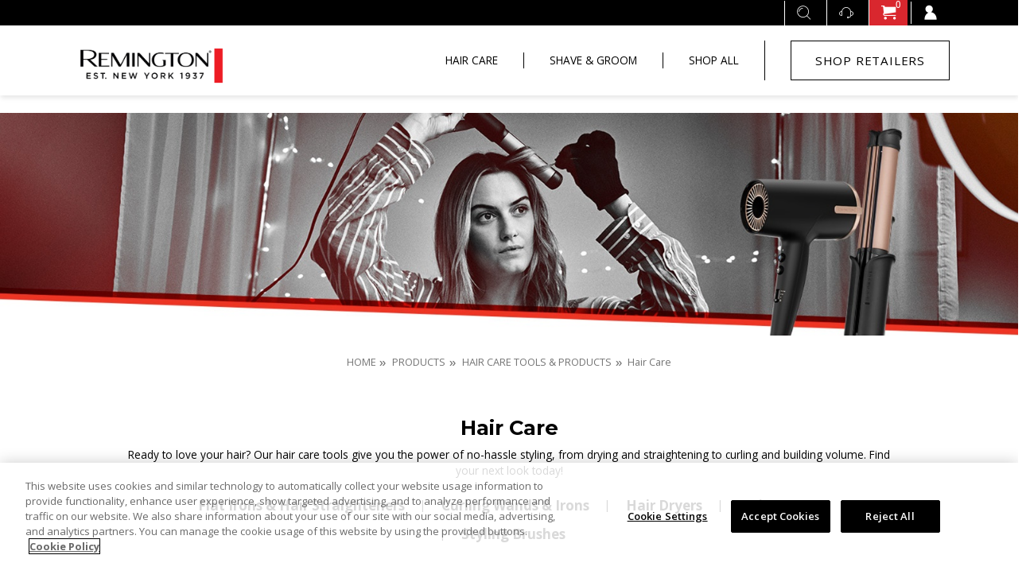

--- FILE ---
content_type: text/html; charset=utf-8
request_url: https://s7cdn.spectrumbrands.com/Products/Hair-Care/Hair-Care.aspx?fl_4YLWRT=4YLWRT&fl_Ionic=Ionic&fl_Skinny=Skinny&fl_Medium=Medium&fl_Volume=Volume
body_size: 23087
content:

<!---->


<!DOCTYPE html>
<html lang="en">


<head>
    <title>
        Women's Electric Hair Styling Tools & Products | Remington&reg;
    </title>
    <meta charset="utf-8" />
    <meta content="IE=edge,chrome=1" http-equiv="X-UA-Compatible" />
    <meta name="viewport" content="width=device-width, initial-scale=1.0" />
    <meta name="google-site-verification" content="rm7-Bdg9oFQ52qvN6Ijae-I7PSfBa3bxJaFr3R_alpY" />
    <meta name="google-site-verification" content="I-jEptQ0arn6SkOoYlELflOqpGseH2zSnZAwqdstB2I" />
    <link id="ico" rel="shortcut icon" href="/media/Remington2017/favicon.ico">
    <link rel="icon" type="image/png" sizes="16x16" href="/media/Remington2017/favicon.png">
    <link href="https://www.remingtonproducts.com/products/hair-care/hair-care.aspx" rel="canonical" />
    
<meta name="description" content="Shop the best selection of electric hair styling tools and products: Hair dryers, flat irons, hot rollers, & curling irons. FREE shipping with $50 purchase." />

    <script src="//apps.bazaarvoice.com/deployments/remingtonproducts/main_site/production/en_US/bv.js"></script>

    
    <!-- Google's hosted minified jQuery -->
    <script src="https://ajax.googleapis.com/ajax/libs/jquery/3.1.0/jquery.min.js"></script>
    
    <!-- Fonts.com font -->
    <link type="text/css" rel="stylesheet" href="//fast.fonts.net/cssapi/61676fde-f764-496d-8a3e-9c05f3a573c0.css" />

    
    <link href="/media/Remington2017/web-min.css" rel="stylesheet" />

    <!-- needs to be in the head section -->
    <script src="/media/Remington2017/Vendor/klaviyo.js?v=20241014"></script>
    <script src="/media/Remington2017/Vendor/facebook.js"></script>
    <script src="/media/Remington2017/video-api.js"></script>
    <script src="/media/Remington2017/Vendor/prefixfree.min.js"></script>
    
    <script src="https://cscoreproweustor.blob.core.windows.net/widget/scripts/cswidget.loader.js" defer></script>
    
	<!-- Simpli.Fi Rem Pixel -->
	<script async src='https://tag.simpli.fi/sifitag/dd203390-24a3-013a-bf20-06a60fe5fe77'></script>
   
    <!--[if IE]>
      <script src="http://html5shiv.googlecode.com/svn/trunk/html5.js"></script>
    <![endif]-->
    <script src='https://www.google.com/recaptcha/api.js' async defer></script>
    <script src="/media/Remington2017/Vendor/picturefill.3.0.2.min.js"></script>
     <!-- Global site tag (gtag.js) - Google Marketing Platform -->
    <script async src="https://www.googletagmanager.com/gtag/js?id=DC-8879922"></script>  

<script>
    document.createElement("picture");
    window.teads_e = window.teads_e || [];
    window.teads_adv_id = 19117;
     
    dataLayer = [];
    <!-- Google Tag Manager -->
    (function (w, d, s, l, i) {
        w[l] = w[l] || []; w[l].push({
            'gtm.start':
                new Date().getTime(), event: 'gtm.js'
        }); var f = d.getElementsByTagName(s)[0],
            j = d.createElement(s), dl = l != 'dataLayer' ? '&l=' + l : ''; j.async = true; j.src =
                'https://www.googletagmanager.com/gtm.js?id=' + i + dl; f.parentNode.insertBefore(j, f);
    })(window, document, 'script', 'dataLayer', 'GTM-WJ62H9P');
    <!-- End Google Tag Manager -->
    window.dataLayer = window.dataLayer || [];
    function gtag() { dataLayer.push(arguments); }
    gtag('js', new Date());
    //gtag('config', 'DC-8879922', { 'debug_mode': true });
    gtag('config', 'DC-8879922');
    <!-- End of global snippet: Please do not remove -->

    
</script>


    <script type="text/javascript" src="https://p.teads.tv/teads-fellow.js" async></script>
</head>
<body>
    

    <!-- Google Tag Manager (noscript) -->
    <noscript>
        <iframe src="https://www.googletagmanager.com/ns.html?id=GTM-WJ62H9P"
            height="0" width="0" style="display: none; visibility: hidden"></iframe>
    </noscript>
    <!-- End Google Tag Manager (noscript) -->
    <form method="post" action="/Products/Hair-Care/Hair-Care.aspx?fl_4YLWRT=4YLWRT&amp;fl_Ionic=Ionic&amp;fl_Skinny=Skinny&amp;fl_Medium=Medium&amp;fl_Volume=Volume" id="mainform">
<div class="aspNetHidden">
<input type="hidden" name="__VIEWSTATE" id="__VIEWSTATE" value="/[base64]/////[base64]/[base64]/[base64]/[base64]/[base64]/[base64]/[base64]/[base64]/[base64]/[base64]/[base64]/[base64]/[base64]/[base64]/[base64]/[base64]/[base64]/[base64]/[base64]/[base64]/QQ==" />
</div>

<div class="aspNetHidden">

	<input type="hidden" name="__VIEWSTATEGENERATOR" id="__VIEWSTATEGENERATOR" value="C2A31492" />
	<input type="hidden" name="__EVENTVALIDATION" id="__EVENTVALIDATION" value="/[base64]/+jQ1yQIYip3GwzQFgMjaErvFOBdVWsomDPJG3aoGLWrm5NCPRMVvp5J7aMl3v+hG6Vol/OMRyvBkfd+4w3c4KECNcA2+H6mc2fBrR7clxhrj23oiTayP/d569D/d2GK3pVga2gy6cDJgEiS+5b5LPLD/fW67sAM1BTClGOAlKRZCh4bWwG5tW+14NG6oi6qhX72sRe+194ubT5rfrIH+3pOrCkGah6zGpCOIBHgMt0pPt4kaZJghrUDOox28Q9MTNNfcaAQHp1st2vU/XTj1mZxC++h2XbiXvIVYATYIHAzhkr9D+tUF7B88cDbFZaG/fPOYDhLQj07QIWJLIKrM56L2lOiHtFv7c5c7sXQEIiGKutW5peojl19Hj3GyOq9xpQ2lN3Mm/Ty9f+YUe47egHbvqa5bGi2/rclNRb/EDR/ak5irusAkBI5LE79AX/CkoXP8S6E2y0pWXUA40LkM4yxD/wivMaPu54/7JxS7ETkuPcMgT4x9m+v6XTZ978Hir4BWDU+wuDdmG7ZNrrpiQybNwn/pXWIAkJhIAY0dbeONCRskUBPWkyYGoi2G8//[base64]/[base64]//helEeTacN+rxPTpipsta8WRa42dsBK633GHkezHy/Vwk51Jr7UNcSorM0RTPEJgS4IFtfgSLhOE7yesRWe5zeH2athx3JESFnEpgVa9a56MJwaXftwunLa6o7HVKxM+q9Aabh6mwgu6YrB0m8S/lMtsFZkhx4ymLXQftBCIPTioo6gc+8oW8kZO9gYK6MOyY6mCz7nx5dS4hG89X0lp0C1xLcvaaxzznU8WjlpzkegU29Nbkw4I4NOB25m9V9acqVkmN+RlJLflb1D/RoDpHxOWSIEKBuAZAVzdzJNzFcc8/aISqGCc9Iy9iUbX447NvSDAVk/DY7OJGp+kT37qNKzmWCSdjmeiwt1HA6cZ32Py+E6dTAKEHd9i0cfY/Hrtz5mKYdnzmZW2vJK6DO5228cW7ltWsIIOw6eg+cBmOE3NHJopnpttMg7HjZbHLd6zeoNiapJFGcU9iRX7vLxnpCjuscpmdrhMJ6GkZsNvR38bLHzhKfOoR7nwwEMX54UXpLBksu8PeTr4aJEuSwJy1424Mn23cmKPEnHiFUqVLdybvfZna3uA6ok93hhuq/cKzNpraK1tCUhsIfmtwxonW6JOckKYP/kfq5S6HVXdoMFOxZ5TeUbqTXEIhJ/6olw0Qxt9lRQ4X1kHKDiGXgZkIxEdT5A1vz2R+V8MH2yCnnVv/7oBABQMqr/qiCGX3D/+Fnzcvq6V5ixqP2EWKw7Vnu7A37Y/JXfh25ot565XQudqUefpJ4/6Kv/aG8Cns7v2XABSkf4f9u0rXDD4yby8YNZGJhydquH6sKpU1aGaQXdZV2+QBofTtbW5u+OdKMBIfxtW5itS0s9CrqQS4ipJUnLbC4nfptbFtAqc4SU7bQXlrtzL4GVW28kROpgZnHUxCJQrJpqXce1/z0S/cVK7NidEn3DLD73jK4NJXYtnOge+pc3UDQa/E25iSsdyOcutaipq/NgZfZlhxI9Fw3tQxPRj+MXkuEpRt9iUVWSwuUhHafe5dJrBStZwGej00LpI4lbeEC97/Lt3M0t51/QoIKQak9XpLxF2DWtlkZ+VKTBPGueCwqXiCeZHrJW2l5s8QPVa6t6jliBaGplt+Ngxy+nskvYZI+5GSKmgZUJGD3XqjtYSxfMNsBS2L8w9jfnRYse9gB1rYJkWVXjLYi5MMsZgztalhv48Gv3ULNfXj8lcOtqBFNh0TncranSPiWkR+jXlIyLQBj/KWGwvsv94CPMiqWwvXFSfGQKtTRCltmbogwXdDTclk+N6B0EEJM0RCg+Ga+QosaGI6nodBhOV8mTG/T0Sbc81vJcnrzWYQ==" />
</div>
        


<!-- Main Navigation -->
<div class="row">
    <div class="col-12">
        <nav id="header-nav" class="navbar-fixed-top">
            

<div class="menu-wrapper-top">
    <div class="container">
        <div class="row">
            <div class="col-12 no-gutter">
                <p class="inline-block float-left pl-3">
                    <!-- <b>FREE SHIPPING</b> ON ORDERS OVER $50 -->

<!--<b>PLEASE NOTE:</b> Holiday orders placed after 10am Central Time 12/23 will not ship until 12/29.-->
                </p>
                <ul class="list-unstyled list-inline top-menu float-right">
                    <li class="list-inline-item main-search">
                        <input id="showSearch" type="checkbox" />
                        <label for="showSearch" class="icon icon-search toggler" onclick="setTimeout('setFocus(\'searchbox\')', 200);">
                            <span class="sr-only">Show Product Search Input</span>
                        </label>
                        <div class="toggled">
                            <label for="showSearch" class="close-trigger" title="Close">
                                <span class="close">+</span>
                                <span class="sr-only">Close Product Search</span>
                            </label>
                            <input type="text" aria-label="Product Search Text" id="searchbox" onkeypress="return searchOnEnter(event, this)" placeholder="Search" class="main-search-input form-control" />
                            <button type="button" aria-label="Submit Product Search" class="main-search-btn" onclick="return search('searchbox');">
                                <span class="icon icon-search"></span>
                            </button>
                        </div>
                    </li>
                    <li class="list-inline-item hidden-sm-down">
<a href="/support/contact-us.aspx">
<span class="icon-support"></span>
<span class="sr-only">Support - Contact Us</span>
</a>
</li>

<li class="list-inline-item cart-item-count">
<a href="/cart.aspx"><span class="icon-cart"></span>
<span class="icon-cart-count">0</span>
<span class="sr-only">Shopping cart preview. Currenlty you have 0 items.</span>
</a>
</li>


                    <li class="list-inline-item" data-toggle="collapse" data-target="#accountItems">
                        <a href="https://www.remingtonproducts.com/account.aspx" aria-label="Sign In" id="lnkSignin">
                         <label for="lnkSignin" class="icon icon-user">
                            <span class="sr-only">Sign In</span>
                        </label></a>
                    </li>
                </ul>
            </div>
        </div>
        

<div id="cartItems" class="cart-dropdown collapse">
    
    <table id="MainMenu_TopMenuLayout_CartMenuPreview_tblOrderTotals" class="order-total">
	<tr>
		<td>
                    <h4 class="estimated-total">
                        Estimated Total&colon;
                    </h4>
                </td>
		<td class="price">
                    <b>
                        0.00
                    </b>
                </td>
	</tr>
</table>

    <a id="MainMenu_TopMenuLayout_CartMenuPreview_hplToCart" class="btn-checkout btn-full" href="/cart.aspx">VIEW SHOPPING BAG</a>
</div>
        <div id="accountItems" class="cart-dropdown collapse">
            <h4>Sign In</h4>
            <ul class="list-unstyled float-right">
                <li class="list-unstyled"><a href="https://www.remingtonproducts.com/account/create-account.aspx" title="Create an Account">Create an Account</a></li><li class="list-unstyled"><a href="https://www.remingtonproducts.com/account/forgot-password.aspx" title="Forgot Your Password">Forgot Password?</a></li><li class="list-unstyled"><a href="https://www.remingtonproducts.com/account.aspx" title="Login to Your Account" class="btn btn-primary btn--expanded">Login</a></li>
            </ul>
        </div>
    </div>
</div>
            <div class="nav-wrap">
                <div id="toggleSHOPALL" class="collapse main-dropdown hidden-sm-down">
<div class="container">
<button type="button" aria-label="Close Product Menu" class="btn-close" data-toggle="collapse" data-target="#toggleSHOPALL">
&times;
</button>
<div class="wrapper">
<ul class="list-inline flex-wrap">
<li class="list-inline-item category-header">
<a href="" data-toggle="collapse" data-target="#toggleMenuCategory0" aria-expanded="false"></a>
<ul id="toggleMenuCategory0" class="list-unstyled collapse" aria-expanded="false">
<li>
<a href="/products/beauty/beauty.aspx">Beauty</a>
</li>
<li>
<a href="/products/hair-care/hair-care.aspx">Hair Care</a>
</li>
<li>
<a href="/products/shave-and-groom/womens-hair-removal.aspx">Hair Removal</a>
</li>
</ul>
</li>
<li class="list-inline-item category-header">
<a href="" data-toggle="collapse" data-target="#toggleMenuCategory1" aria-expanded="false"></a>
<ul id="toggleMenuCategory1" class="list-unstyled collapse" aria-expanded="false">
<li>
<a href="/products/shave-and-groom/electric-shavers.aspx">Electric Shavers</a>
</li>
<li>
<a href="/products/shave-and-groom/clippers-and-trimmers.aspx">Clippers &amp; Trimmers</a>
</li>
</ul>
</li>
<li class="list-inline-item category-header">
<a href="" data-toggle="collapse" data-target="#toggleMenuCategory2" aria-expanded="false"></a>
<ul id="toggleMenuCategory2" class="list-unstyled collapse" aria-expanded="false">
<li>
<a href="/products/clearance.aspx">Clearance</a>
</li>
</ul>
</li>
<li class="list-inline-item category-header">
<a href="" data-toggle="collapse" data-target="#toggleMenuCategory3" aria-expanded="false">Spare Parts</a>
<hr />
<ul id="toggleMenuCategory3" class="list-unstyled collapse" aria-expanded="false">
<li>
<a href="/parts-and-accessories/mens/clipper-and-trimmer-parts.aspx">Clippers &amp; Trimmer Parts</a>
</li>
<li>
<a href="/parts-and-accessories/mens/electric-shaver-parts.aspx">Electric Shaver Parts</a>
</li>
<li>
<a href="/parts-and-accessories/womens/hair-care-parts.aspx">Hair Care Parts</a>
</li>
<li>
<a href="/parts-and-accessories/womens/hair-removal-parts.aspx">Hair Removal Parts</a>
</li>
<li>
<a href="/parts-and-accessories/health-and-accessories.aspx">Health &amp; Accessories Parts</a>
</li>
</ul>
</li>
</ul>
</div>
</div>
<div class="shop-hr">
<hr />
</div>
</div>
            
                <div class="main-header-wrap">
                    <div class="container">
                        <header class="main-header">
                            <div class="main-logo-wrap">
							    <a class="main-logo" href="/">Remington&reg; How The World Gets Ready</a>
						    </div>

                            <nav>
                                <ul class="main-nav collaspse list-inline float-right hidden-sm-down">
                                    <li class="list-inline-item">
<a href="/products/hair-care/hair-care.aspx">HAIR CARE</a>
</li>
<li class="list-inline-item">
<a href="/products/shave-and-groom.aspx">SHAVE & GROOM</a>
</li>
<li class="list-inline-item">
<a href="#" class="collapsed" data-target="#toggleSHOPALL" data-toggle="collapse" aria-expanded="false">SHOP ALL</a>
</li>
<li class="list-inline-item"><a id="shop-retailers-desktop" href="/where-to-buy.aspx" class="btn-secondary">SHOP RETAILERS</a></li>

                                </ul>

                                <button type="button" aria-label="Toggle Navigation Menu" class="btn nav-trigger float-right" data-target="#mainNav" data-toggle="collapse" aria-expanded="false">
                                    <span class="sr-only">Toggle navigation</span>
                                    <span class="icon-bar"></span>
                                    <span class="icon-bar"></span>
                                    <span class="icon-bar"></span>
                                </button>

                                <ul id="mainNav" class="main-nav collapse list-inline float-right hidden-md-up">
                                    <li class="list-inline-item hidden-md-up">
<a  id="shop-retailers-mobile" href="/where-to-buy.aspx">
<b>SHOP RETAILERS</b>
</a>
</li>
<li class="list-inline-item">
<a href="/products/hair-care/hair-care.aspx">HAIR CARE</a>
</li>
<li class="list-inline-item">
<a href="/products/shave-and-groom.aspx">SHAVE & GROOM</a>
</li>
<li class="list-inline-item">
<a href="#" class="collapsed" data-target="#SHOPALLToggleMobile" data-toggle="collapse" aria-expanded="false">SHOP ALL</a>
<ul id="SHOPALLToggleMobile" class="list-inline collapse" aria-expanded="false">
<a href="#SHOPALLCategory-mobile0" data-parent="#SHOPALLToggleMobile"  ></a>
<ul id="SHOPALLCategory-mobile0" class="list-unstyled" >
<li>
<a href="/products/beauty/beauty.aspx">Beauty</a>
</li>
<li>
<a href="/products/hair-care/hair-care.aspx">Hair Care</a>
</li>
<li>
<a href="/products/shave-and-groom/womens-hair-removal.aspx">Hair Removal</a>
</li>
</ul>
</li>
<a href="#SHOPALLCategory-mobile1" data-parent="#SHOPALLToggleMobile"  ></a>
<ul id="SHOPALLCategory-mobile1" class="list-unstyled" >
<li>
<a href="/products/shave-and-groom/electric-shavers.aspx">Electric Shavers</a>
</li>
<li>
<a href="/products/shave-and-groom/clippers-and-trimmers.aspx">Clippers &amp; Trimmers</a>
</li>
</ul>
</li>
<a href="#SHOPALLCategory-mobile2" data-parent="#SHOPALLToggleMobile"  ></a>
<ul id="SHOPALLCategory-mobile2" class="list-unstyled" >
<li>
<a href="/products/clearance.aspx">Clearance</a>
</li>
</ul>
</li>
<li class="list-inline-item category-header">
<a href="#SHOPALLCategory-mobile3" data-parent="#SHOPALLToggleMobile" data-toggle="collapse" aria-expanded="false">Spare Parts</a>
<ul id="SHOPALLCategory-mobile3" class="list-unstyled collapse" aria-expanded="false">
<li>
<a href="/parts-and-accessories/mens/clipper-and-trimmer-parts.aspx">Clippers &amp; Trimmer Parts</a>
</li>
<li>
<a href="/parts-and-accessories/mens/electric-shaver-parts.aspx">Electric Shaver Parts</a>
</li>
<li>
<a href="/parts-and-accessories/womens/hair-care-parts.aspx">Hair Care Parts</a>
</li>
<li>
<a href="/parts-and-accessories/womens/hair-removal-parts.aspx">Hair Removal Parts</a>
</li>
<li>
<a href="/parts-and-accessories/health-and-accessories.aspx">Health &amp; Accessories Parts</a>
</li>
</ul>
</li>
</ul>
</li>
<li class="list-inline-item support-header hidden-md-up">
<a href="#" class="collapsed" data-target="#SupportmobileMenu" data-toggle="collapse" aria-expanded="false">Support</a>
<ul id="SupportmobileMenu" class="list-unstyled collapse" aria-expanded="false">
<li>
<a href="/support/contact-us.aspx">Contact Us</a>
</li>
<li>
<a href="/support/returns.aspx">Returns</a>
</li>
<li>
<a href="/support/auto-delivery.aspx">Auto Delivery</a>
</li>
<li>
<a href="/support/manuals-and-data-sheets.aspx">Manuals</a>
</li>
</ul>
</li>

                                </ul>
                            </nav>
                        </header>
                    </div>
                </div>
                            
            </div>
        </nav>
    </div>
</div>
        
        <div class="page-wrap">
            <div id="maincontent_0_pnlCardBanner" class="card banner">
	
    <picture>
<!-- [if IE 9]><video style="display: none;"><![endif]-->
<source srcset="//s7cdn.spectrumbrands.com/~/media/PersonalCare/Remington2017/Images/Banners/Category%20Pages/Rem%20ONE/Q423_REMOneCollection_Banners_US_haircare_1600x350.jpg?mw=575" media="(max-width: 575px)" />
<source srcset="//s7cdn.spectrumbrands.com/~/media/PersonalCare/Remington2017/Images/Banners/Category%20Pages/Rem%20ONE/Q423_REMOneCollection_Banners_US_haircare_1600x350.jpg?mw=767" media="(max-width: 767px)" />
<source srcset="//s7cdn.spectrumbrands.com/~/media/PersonalCare/Remington2017/Images/Banners/Category%20Pages/Rem%20ONE/Q423_REMOneCollection_Banners_US_haircare_1600x350.jpg?mw=991" media="(max-width: 991px)" />
<source srcset="//s7cdn.spectrumbrands.com/~/media/PersonalCare/Remington2017/Images/Banners/Category%20Pages/Rem%20ONE/Q423_REMOneCollection_Banners_US_haircare_1600x350.jpg?mw=1199" media="(max-width: 1199px)" />
<source srcset="//s7cdn.spectrumbrands.com/~/media/PersonalCare/Remington2017/Images/Banners/Category%20Pages/Rem%20ONE/Q423_REMOneCollection_Banners_US_haircare_1600x350.jpg?mw=1599" media="(max-width: 1599px)" />
<!--[if IE 9]></video><![endif]-->
<img srcset="//s7cdn.spectrumbrands.com/~/media/PersonalCare/Remington2017/Images/Banners/Category%20Pages/Rem%20ONE/Q423_REMOneCollection_Banners_US_haircare_1600x350.jpg" alt="Q423_REMOneCollection_Banners_US_haircare_1600x350" class="card-img" />
</picture>

    <div class="container card-img-overlay">
        <div class="card-content">
            <style>
.banner .card-img-overlay .card-content{
    margin-top: 340px !important;
    width: 100%;
    margin-left: -180px;
    position: relative;
}
@media (min-width: 992px) and (max-width: 1299px)
{
.banner .card-img-overlay .card-content{
    margin-top: 303px !important;
    margin-left: -30px !important;
}
}
@media (min-width: 768px) and (max-width: 991px)
{
.banner .card-img-overlay .card-content{
margin-top: 234px !important;
    margin-left: -80px !important;
}
}
@media (max-width: 767px) 
{
.banner .card-img-overlay .card-content{
    margin-top: 198px !important;
    width: 100%;
    margin-left: -80px;
    margin-bottom: 10px;
}
}
@media (max-width: 767px) {
.banner .card-img-overlay .card-content{
display:none;
}
}
</style>
        </div>
    </div>

</div>

<div class="breadcrumb-wrapper">
    <div class="container">
        <div class="row">
            <div class="col-12">
                <nav itemscope itemtype="https://schema.org/BreadcrumbList" class="breadcrumb">
                    <span class="breadcrumb-item" itemprop="itemListElement" itemscope itemtype="https://schema.org/ListItem">
<a itemprop="item" href="/">
<span itemprop="name">HOME</span>
<meta itemprop="position" content="1" />
</a>
</span>
<span class="breadcrumb-item" itemprop="itemListElement" itemscope itemtype="https://schema.org/ListItem">
<a itemprop="item" href="/products.aspx">
<span itemprop="name">PRODUCTS</span>
<meta itemprop="position" content="2" />
</a>
</span>
<span class="breadcrumb-item" itemprop="itemListElement" itemscope itemtype="https://schema.org/ListItem">
<a itemprop="item" href="/products/hair-care.aspx">
<span itemprop="name">HAIR CARE TOOLS & PRODUCTS</span>
<meta itemprop="position" content="3" />
</a>
</span>
<span class="breadcrumb-item active" itemprop="itemListElement" itemscope itemtype="https://schema.org/ListItem">
<a itemprop="item" href="/products/hair-care/hair-care.aspx">
<span itemprop="name">Hair Care</span>
<meta itemprop="position" content="4" />
</a>
</span>

                </nav>
            </div>
        </div>
    </div>
</div><main>

<section>
    <div class="container">
        <div class="row">
            <div class="col-12">
                <div class="wrapper">
                    <header>
                        <h1 class="main-heading">Hair Care</h1>
                        <p>Ready to love your hair? Our hair care tools give you the power of no-hassle styling, from drying and straightening to curling and building volume. Find your next look today!</p>
                        <ul class="list-unstyled list-inline categories">
</ul>
<ul class="list-unstyled list-inline sub-categories">
<li class="list-inline-item">
<a href="/products/hair-care/hair-care/flat-irons.aspx">Flat Irons & Hair Straighteners</a>
</li>
<li class="list-inline-item">
<a href="/products/hair-care/hair-care/curling-wands-and-irons.aspx">Curling Wands &amp; Irons</a>
</li>
<li class="list-inline-item">
<a href="/products/hair-care/hair-care/hair-dryers.aspx">Hair Dryers</a>
</li>
<li class="list-inline-item">
<a href="/products/hair-care/hair-care/hair-setters.aspx">Hair Setters</a>
</li>
<li class="list-inline-item">
<a href="/products/hair-care/hair-care/styling-brushes.aspx">Styling Brushes</a>
</li>
</ul>

                    </header>
                </div>
            </div>
        </div>
    </div>

    <div class="container">
        <div class="row">
            <div class="col-12">
                <a class="learn-more" data-toggle="collapse" href="#expandLearn" role="button" aria-expanded="false">Learn More</a>
                <div class="learn-more-expanded collapse" id="expandLearn">
                    <div class="close-wrapper">
                        <a href="#expandLearn" class="close" data-parent="#expandLearn" data-toggle="collapse" aria-label="Close Learn More">
                            <span aria-hidden="true"><span class="icon-exit"></span></span>
                        </a>
                    </div>
                    <div class="wrapper">
                        <!--<p>Shop the best selection of electric hair styling tools and products: Hair dryers, flat irons, hot rollers, &amp; curling irons. FREE shipping with $50 purchase.</p>-->

<p>Find the right hair styling tools to create your best look. Shop our hair care section for a variety of curling irons, wands, flat irons, hair dryers, and&nbsp;more.</p>
                    </div>
                </div>
            </div>
        </div>
    </div>
</section>


<section>
    <div class="container">
        <div class="row">
            <div class="col-12">
                <div class="row">

                    <!-- Button To display filter menu on mobile -->
                    <div class="dropdown-wrapper hidden-md-up">
                        <div class="container">
                            <div class="row">
                                <div class="col-12">
                                    <div class="dropdown-select feature-dropdown">
                                        <button class="dropdown-nav btn-full collapsed" data-target="#shopFeatures" data-toggle="collapse" aria-expanded="false" data-close-control="#shopFeatures" onclick="">SHOP BY FEATURE</button>
                                        <button class="dropdown-arrow">
                                            <span class="icon-arrows-right"></span>
                                        </button>
                                    </div>
                                </div>
                            </div>
                        </div>
                    </div>

                    <!-- Filter Menu -->
                    <div id="shopFeatures" class="col-md-3 category-sidebar d-md-block collapse" role="navigation" aria-expanded="false">
                        <h4 class="text-left hidden-sm-down">SHOP BY FEATURE</h4>
                        <ul class="list-unstyled">
<li>
<a href="#filter-values-0" class="collapse active" aria-expanded="true" data-toggle="collapse">Hair Concerns</a>
<ul id="filter-values-0" class="list-unstyled collapse show">
<li>
<a href="/Products/Hair-Care/Hair-Care.aspx?fl_4YLWRT=4YLWRT&fl_Ionic=Ionic&fl_Skinny=Skinny&fl_Medium=Medium&fl_Volume=Volume&fl_ColorTreated=ColorTreated">Color Treated</a>
</li>
<li>
<a href="/Products/Hair-Care/Hair-Care.aspx?fl_4YLWRT=4YLWRT&fl_Ionic=Ionic&fl_Skinny=Skinny&fl_Medium=Medium&fl_Volume=Volume&fl_Damage=Damage">Damage</a>
</li>
<li>
<a href="/Products/Hair-Care/Hair-Care.aspx?fl_4YLWRT=4YLWRT&fl_Ionic=Ionic&fl_Skinny=Skinny&fl_Medium=Medium&fl_Volume=Volume&fl_Dull_Hair=Dull_Hair">Dull Hair</a>
</li>
<li>
<a href="/Products/Hair-Care/Hair-Care.aspx?fl_4YLWRT=4YLWRT&fl_Ionic=Ionic&fl_Skinny=Skinny&fl_Medium=Medium&fl_Volume=Volume&fl_Flat_Hair=Flat_Hair">Flat Hair</a>
</li>
<li>
<a href="/Products/Hair-Care/Hair-Care.aspx?fl_4YLWRT=4YLWRT&fl_Ionic=Ionic&fl_Skinny=Skinny&fl_Medium=Medium&fl_Volume=Volume&fl_Frizz=Frizz">Frizz</a>
</li>
<li>
<a class="active" href="/Products/Hair-Care/Hair-Care.aspx?fl_4YLWRT=4YLWRT&fl_Ionic=Ionic&fl_Skinny=Skinny&fl_Medium=Medium">Volume</a>
</li>
</ul>
</li>
<li>
<a href="#filter-values-1" class="collapse" data-toggle="collapse">Hair Styles</a>
<ul id="filter-values-1" class="list-unstyled collapse">
<li>
<a href="/Products/Hair-Care/Hair-Care.aspx?fl_4YLWRT=4YLWRT&fl_Ionic=Ionic&fl_Skinny=Skinny&fl_Medium=Medium&fl_Volume=Volume&fl_Big_Curls=Big_Curls">Big Curls</a>
</li>
<li>
<a href="/Products/Hair-Care/Hair-Care.aspx?fl_4YLWRT=4YLWRT&fl_Ionic=Ionic&fl_Skinny=Skinny&fl_Medium=Medium&fl_Volume=Volume&fl_Medium_Curls=Medium_Curls">Medium Curls</a>
</li>
<li>
<a href="/Products/Hair-Care/Hair-Care.aspx?fl_4YLWRT=4YLWRT&fl_Ionic=Ionic&fl_Skinny=Skinny&fl_Medium=Medium&fl_Volume=Volume&fl_TexturedWaves=TexturedWaves">Textured Waves</a>
</li>
<li>
<a href="/Products/Hair-Care/Hair-Care.aspx?fl_4YLWRT=4YLWRT&fl_Ionic=Ionic&fl_Skinny=Skinny&fl_Medium=Medium&fl_Volume=Volume&fl_Wavy=Wavy">Wavy</a>
</li>
<li>
<a href="/Products/Hair-Care/Hair-Care.aspx?fl_4YLWRT=4YLWRT&fl_Ionic=Ionic&fl_Skinny=Skinny&fl_Medium=Medium&fl_Volume=Volume&fl_Straight=Straight">Straight</a>
</li>
</ul>
</li>
<li>
<a href="#filter-values-2" class="collapse" data-toggle="collapse">Collections</a>
<ul id="filter-values-2" class="list-unstyled collapse">
<li>
<a href="/Products/Hair-Care/Hair-Care.aspx?fl_4YLWRT=4YLWRT&fl_Ionic=Ionic&fl_Skinny=Skinny&fl_Medium=Medium&fl_Volume=Volume&fl_Remington_One%e2%84%a2=Remington_One%e2%84%a2">Remington One™</a>
</li>
<li>
<a href="/Products/Hair-Care/Hair-Care.aspx?fl_4YLWRT=4YLWRT&fl_Ionic=Ionic&fl_Skinny=Skinny&fl_Medium=Medium&fl_Volume=Volume&fl_Botanicals=Botanicals">Botanicals</a>
</li>
<li>
<a href="/Products/Hair-Care/Hair-Care.aspx?fl_4YLWRT=4YLWRT&fl_Ionic=Ionic&fl_Skinny=Skinny&fl_Medium=Medium&fl_Volume=Volume&fl_ColorCareCollection=ColorCareCollection">Color Care Collection</a>
</li>
<li>
<a href="/Products/Hair-Care/Hair-Care.aspx?fl_4YLWRT=4YLWRT&fl_Ionic=Ionic&fl_Skinny=Skinny&fl_Medium=Medium&fl_Volume=Volume&fl_Gloss%e2%84%a2=Gloss%e2%84%a2">Gloss™</a>
</li>
<li>
<a href="/Products/Hair-Care/Hair-Care.aspx?fl_4YLWRT=4YLWRT&fl_Ionic=Ionic&fl_Skinny=Skinny&fl_Medium=Medium&fl_Volume=Volume&fl_PearlCeramic=PearlCeramic">Pearl Ceramic</a>
</li>
<li>
<a href="/Products/Hair-Care/Hair-Care.aspx?fl_4YLWRT=4YLWRT&fl_Ionic=Ionic&fl_Skinny=Skinny&fl_Medium=Medium&fl_Volume=Volume&fl_PROLUXE+YOU%e2%84%a2+STYLEADAPT%e2%84%a2Collection=PROLUXE+YOU%e2%84%a2+STYLEADAPT%e2%84%a2Collection">PROLUXE YOU™ STYLEADAPT™ Collection</a>
</li>
<li>
<a href="/Products/Hair-Care/Hair-Care.aspx?fl_4YLWRT=4YLWRT&fl_Ionic=Ionic&fl_Skinny=Skinny&fl_Medium=Medium&fl_Volume=Volume&fl_Shine_Therapy=Shine_Therapy">Shine Therapy™</a>
</li>
<li>
<a href="/Products/Hair-Care/Hair-Care.aspx?fl_4YLWRT=4YLWRT&fl_Ionic=Ionic&fl_Skinny=Skinny&fl_Medium=Medium&fl_Volume=Volume&fl_Wet2Style=Wet2Style">Wet2Style™</a>
</li>
<li>
<a href="/Products/Hair-Care/Hair-Care.aspx?fl_4YLWRT=4YLWRT&fl_Ionic=Ionic&fl_Skinny=Skinny&fl_Medium=Medium&fl_Volume=Volume&fl_Shea_Soft=Shea_Soft">Shea Soft</a>
</li>
</ul>
</li>
<li>
<a href="/Products/Hair-Care/Hair-Care.aspx?fl_4YLWRT=4YLWRT&fl_Ionic=Ionic&fl_Skinny=Skinny&fl_Medium=Medium&fl_Volume=Volume&fl_Travel=Travel">Travel</a>
</li>
<li>
<a href="#filter-values-4" class="collapse active" aria-expanded="true" data-toggle="collapse">Technology</a>
<ul id="filter-values-4" class="list-unstyled collapse show">
<li>
<a href="/Products/Hair-Care/Hair-Care.aspx?fl_4YLWRT=4YLWRT&fl_Ionic=Ionic&fl_Skinny=Skinny&fl_Medium=Medium&fl_Volume=Volume&fl_Ceramic=Ceramic">Ceramic</a>
</li>
<li>
<a href="/Products/Hair-Care/Hair-Care.aspx?fl_4YLWRT=4YLWRT&fl_Ionic=Ionic&fl_Skinny=Skinny&fl_Medium=Medium&fl_Volume=Volume&fl_ColorCare=ColorCare">Color Care</a>
</li>
<li>
<a class="active" href="/Products/Hair-Care/Hair-Care.aspx?fl_4YLWRT=4YLWRT&fl_Skinny=Skinny&fl_Medium=Medium&fl_Volume=Volume">Ionic</a>
</li>
<li>
<a href="/Products/Hair-Care/Hair-Care.aspx?fl_4YLWRT=4YLWRT&fl_Ionic=Ionic&fl_Skinny=Skinny&fl_Medium=Medium&fl_Volume=Volume&fl_Titanium=Titanium">Titanium</a>
</li>
<li>
<a href="/Products/Hair-Care/Hair-Care.aspx?fl_4YLWRT=4YLWRT&fl_Ionic=Ionic&fl_Skinny=Skinny&fl_Medium=Medium&fl_Volume=Volume&fl_Tourmaline=Tourmaline">Tourmaline</a>
</li>
</ul>
</li>
<li>
<a href="#filter-values-5" class="collapse" data-toggle="collapse">Extras & Attachments</a>
<ul id="filter-values-5" class="list-unstyled collapse">
<li>
<a href="/Products/Hair-Care/Hair-Care.aspx?fl_4YLWRT=4YLWRT&fl_Ionic=Ionic&fl_Skinny=Skinny&fl_Medium=Medium&fl_Volume=Volume&fl_Blowout+Boost=Blowout+Boost">Blowout Boost</a>
</li>
<li>
<a href="/Products/Hair-Care/Hair-Care.aspx?fl_4YLWRT=4YLWRT&fl_Ionic=Ionic&fl_Skinny=Skinny&fl_Medium=Medium&fl_Volume=Volume&fl_Detangler=Detangler">Detangler</a>
</li>
<li>
<a href="/Products/Hair-Care/Hair-Care.aspx?fl_4YLWRT=4YLWRT&fl_Ionic=Ionic&fl_Skinny=Skinny&fl_Medium=Medium&fl_Volume=Volume&fl_Slipstream=Slipstream">Slipstream™</a>
</li>
<li>
<a href="/Products/Hair-Care/Hair-Care.aspx?fl_4YLWRT=4YLWRT&fl_Ionic=Ionic&fl_Skinny=Skinny&fl_Medium=Medium&fl_Volume=Volume&fl_Concentrator=Concentrator">Concentrator</a>
</li>
<li>
<a href="/Products/Hair-Care/Hair-Care.aspx?fl_4YLWRT=4YLWRT&fl_Ionic=Ionic&fl_Skinny=Skinny&fl_Medium=Medium&fl_Volume=Volume&fl_Diffuser=Diffuser">Diffuser</a>
</li>
<li>
<a href="/Products/Hair-Care/Hair-Care.aspx?fl_4YLWRT=4YLWRT&fl_Ionic=Ionic&fl_Skinny=Skinny&fl_Medium=Medium&fl_Volume=Volume&fl_Heat_Protective_Glove=Heat_Protective_Glove">Heat Protective Glove</a>
</li>
<li>
<a href="/Products/Hair-Care/Hair-Care.aspx?fl_4YLWRT=4YLWRT&fl_Ionic=Ionic&fl_Skinny=Skinny&fl_Medium=Medium&fl_Volume=Volume&fl_Heat_Protective_Pouch=Heat_Protective_Pouch">Heat Protective Pouch</a>
</li>
</ul>
</li>
<li>
<a href="#filter-values-6" class="collapse active" aria-expanded="true" data-toggle="collapse">Plate Size</a>
<ul id="filter-values-6" class="list-unstyled collapse show">
<li>
<a class="active" href="/Products/Hair-Care/Hair-Care.aspx?fl_4YLWRT=4YLWRT&fl_Ionic=Ionic&fl_Medium=Medium&fl_Volume=Volume">Skinny - 1"</a>
</li>
<li>
<a class="active" href="/Products/Hair-Care/Hair-Care.aspx?fl_4YLWRT=4YLWRT&fl_Ionic=Ionic&fl_Skinny=Skinny&fl_Volume=Volume">Medium - 1&frac34;"</a>
</li>
<li>
<a href="/Products/Hair-Care/Hair-Care.aspx?fl_4YLWRT=4YLWRT&fl_Ionic=Ionic&fl_Skinny=Skinny&fl_Medium=Medium&fl_Volume=Volume&fl_Wide=Wide">Wide - 2"</a>
</li>
</ul>
</li>
<li>
<a href="#filter-values-7" class="collapse" data-toggle="collapse">Brush Concerns</a>
<ul id="filter-values-7" class="list-unstyled collapse">
<li>
<a href="/Products/Hair-Care/Hair-Care.aspx?fl_4YLWRT=4YLWRT&fl_Ionic=Ionic&fl_Skinny=Skinny&fl_Medium=Medium&fl_Volume=Volume&fl_Defrizz=Defrizz">Defrizz</a>
</li>
<li>
<a href="/Products/Hair-Care/Hair-Care.aspx?fl_4YLWRT=4YLWRT&fl_Ionic=Ionic&fl_Skinny=Skinny&fl_Medium=Medium&fl_Volume=Volume&fl_Smooth=Smooth">Smooth</a>
</li>
<li>
<a href="/Products/Hair-Care/Hair-Care.aspx?fl_4YLWRT=4YLWRT&fl_Ionic=Ionic&fl_Skinny=Skinny&fl_Medium=Medium&fl_Volume=Volume&fl_DryStyle=DryStyle">Dry Style</a>
</li>
</ul>
</li>
<li>
<a href="#filter-values-8" class="collapse" data-toggle="collapse">Voltage</a>
<ul id="filter-values-8" class="list-unstyled collapse">
<li>
<a href="/Products/Hair-Care/Hair-Care.aspx?fl_4YLWRT=4YLWRT&fl_Ionic=Ionic&fl_Skinny=Skinny&fl_Medium=Medium&fl_Volume=Volume&fl_120-240V=120-240V">120-240V</a>
</li>
<li>
<a href="/Products/Hair-Care/Hair-Care.aspx?fl_4YLWRT=4YLWRT&fl_Ionic=Ionic&fl_Skinny=Skinny&fl_Medium=Medium&fl_Volume=Volume&fl_120VAC_60Hz=120VAC_60Hz">120 VAC 60 Hz</a>
</li>
<li>
<a href="/Products/Hair-Care/Hair-Care.aspx?fl_4YLWRT=4YLWRT&fl_Ionic=Ionic&fl_Skinny=Skinny&fl_Medium=Medium&fl_Volume=Volume&fl_120V=120V">120V</a>
</li>
<li>
<a href="/Products/Hair-Care/Hair-Care.aspx?fl_4YLWRT=4YLWRT&fl_Ionic=Ionic&fl_Skinny=Skinny&fl_Medium=Medium&fl_Volume=Volume&fl_125V=125V">125V</a>
</li>
<li>
<a href="/Products/Hair-Care/Hair-Care.aspx?fl_4YLWRT=4YLWRT&fl_Ionic=Ionic&fl_Skinny=Skinny&fl_Medium=Medium&fl_Volume=Volume&fl_WorldwideVoltage=WorldwideVoltage">Worldwide</a>
</li>
</ul>
</li>
<li>
<a href="#filter-values-9" class="collapse active" aria-expanded="true" data-toggle="collapse">Warranty</a>
<ul id="filter-values-9" class="list-unstyled collapse show">
<li>
<a href="/Products/Hair-Care/Hair-Care.aspx?fl_4YLWRT=4YLWRT&fl_Ionic=Ionic&fl_Skinny=Skinny&fl_Medium=Medium&fl_Volume=Volume&fl_2YLWRT=2YLWRT">2 Year Limited Warranty</a>
</li>
<li>
<a href="/Products/Hair-Care/Hair-Care.aspx?fl_4YLWRT=4YLWRT&fl_Ionic=Ionic&fl_Skinny=Skinny&fl_Medium=Medium&fl_Volume=Volume&fl_3YLWRT=3YLWRT">3 Year Limited Warranty</a>
</li>
<li>
<a class="active" href="/Products/Hair-Care/Hair-Care.aspx?fl_Ionic=Ionic&fl_Skinny=Skinny&fl_Medium=Medium&fl_Volume=Volume">4 Year Limited Warranty</a>
</li>
<li>
<a href="/Products/Hair-Care/Hair-Care.aspx?fl_4YLWRT=4YLWRT&fl_Ionic=Ionic&fl_Skinny=Skinny&fl_Medium=Medium&fl_Volume=Volume&fl_5YLWRT=5YLWRT">5 Year Limited Warranty</a>
</li>
</ul>
</li>
</ul>
<a href="/products/hair-care/hair-care.aspx" class="btn-secondary btn-full mx-auto">CLEAR ALL</a>

                    </div>

                    <div class="col-md-9 products">
                        <div class="row">
                            <div class="card-deck">
                                
                            </div>
                        </div>
                    </div>
                </div>
            </div>
        </div>
    </div>
    <script>
function getBVInlineRatings() {
}
$(document).ready(function() {
getBVInlineRatings();
});
</script>

</section>

<div class="container">
    <div class="row">
        <div class="col-12">
            <ul class="list-unstyled pagination justify-content-center">
                
            </ul>
        </div>
    </div>
</div>
</main>
            

<!-- Footer -->
<div class="site-footer col-12">
    <div class="container">
        <div class="row">
            <div class="col-12 no-gutter">
                <footer>
                    <ul class="list-inline flex-wrap">
                        <li class="header">Product Resources
<ul class="list-unstyled">
<li>
<a href="/support/manuals-and-data-sheets.aspx" target="_self">Manuals & Data Sheets</a>
</li>
<li>
<a href="https://hpcsupport.spectrumbrands.com/productRegistration" target="_blank">Product Registration</a>
</li>
<li>
<a href="/~/media/PersonalCare/Remington2017/Files/Quebec Spare Parts for REM121925" target="_self">Quebec Bill 29 Right To Repair Law</a>
</li>
<li>
<a href="/support/where-to-buy.aspx" target="_self">Authorized Service Dealers</a>
</li>
<li>
<a href="/support/where-to-buy.aspx" target="_self">Where To Buy</a>
</li>
</ul>
</li>
<li class="header">Customer Support
<ul class="list-unstyled">
<li>
<a href="/support/contact-us.aspx" target="_self">Contact Us</a>
</li>
<li>
<a href="/support/returns.aspx" target="_self">Return Policy</a>
</li>
<li>
<a href="/support/shipping-and-delivery.aspx" target="_self">Shipping Policy</a>
</li>
<li>
<a href="https://www.remingtonproducts.com/account.aspx" target="_self">My Account</a>
</li>
</ul>
</li>
<li class="header">Corporate
<ul class="list-unstyled">
<li>
<a href="https://www.spectrumbrands.com/submit-innovative-ideas.html" target="_blank">Submit Innovative Ideas</a>
</li>
<li>
<a href="https://www.spectrumbrands.com/" target="_blank">Spectrum Brands</a>
</li>
<li>
<a href="https://www.spectrumbrands.com/OurBrands/gba.aspx" target="_blank">Family of Brands</a>
</li>
<li>
<a href="https://www.spectrumbrands.com/Careers/" target="_blank">Careers</a>
</li>
<li>
<a href="/product-recalls.aspx" target="_self">Product Recalls</a>
</li>
<li>
<a href="https://www.spectrumbrands.com/supplier-code-of-conduct.html" target="_blank">Supplier Code of Conduct</a>
</li>
<li>
<a href="/our-story/meet-remington.aspx" target="_self">ABOUT REMINGTON® BRAND</a>
</li>
</ul>
</li>


                        <li class="header newsletter">
                            
                            <ul class="list-unstyled">
                                <li>
                                    <!--<div class="input-postfix">
                                        <div class="postfix-input">
                                            <input type="email" aria-label="Enter Your Email Address" placeholder="Enter Your Email Address" id="txtFooterEmailSubscriberSignUp" name="txtFooterEmailSubscriberSignUp"                                                
                                                data-email-source="Footer" />
                                        </div>
                                        <div class="postfix-btn">
                                            <button type="button" aria-label="Signup for our Newsletter to get the latest videos, deals, and products" class="btn btn-signup"
                                               data-target="#newsletterModal" onclick="popupEmailAddressUpdate('txtFooterEmailSubscriberSignUp', 'emailSignupPopupWithEmailAddress');">
                                                <span class="icon-email-signup"></span>
                                            </button>
                                        </div>
                                    </div>-->
                                <div class="klaviyo-form-RrFz53"></div>
                                </li>
                                
                                <li class="social-icons">
<div class="row">
<div class="col-12 col-xl-12">
<h6 class="header">LET'S GET SOCIAL!</h6>
<a aria-label="Facebook" title="Facebook" target="_blank" href="https://www.facebook.com/remington">
<span class="icon-social-facebook"></span><span class="sr-only">Visit LET'S GET SOCIAL! on Facebook</span>
</a>
<a aria-label="Instagram" title="Instagram" target="_blank" href="https://www.instagram.com/remington_us/">
<span class="icon-social-instagram"></span><span class="sr-only">Visit LET'S GET SOCIAL! on Instagram</span>
</a>
<a aria-label="Twitter" title="Twitter" target="_blank" href="https://twitter.com/Remington_US">
<span class="icon-social-twitter"></span><span class="sr-only">Visit LET'S GET SOCIAL! on Twitter</span>
</a>
<a aria-label="Pinterest" title="Pinterest" target="_blank" href="https://www.pinterest.com/remingtonready/">
<span class="icon-social-pinterest"></span><span class="sr-only">Visit LET'S GET SOCIAL! on Pinterest</span>
</a>
<a aria-label="YouTube" title="YouTube" target="_blank" href="https://www.youtube.com/user/RemingtonProducts">
<span class="icon-social-youtube"></span><span class="sr-only">Visit LET'S GET SOCIAL! on YouTube</span>
</a>
</div>
</div>
</li>

                            </ul>
                        </li>
                    </ul>

                    

<ul class="list-inline legal">
    
    
            <li class="list-inline-item">
                <a href="/accessibility-statement.aspx" target="_self">Web Accessibility</a>
            </li>
        
            <li class="list-inline-item">
                <a href="https://www.spectrumbrands.com/privacy-policy.html#california-notice-and-privacy-rights" target="_blank">Privacy Policy</a>
            </li>
        
            <li class="list-inline-item">
                <a href="/terms-of-use.aspx" target="_self">Terms of Use</a>
            </li>
        
    
    <li class="list-inline-item">
        &copy;2026 <p>Empower Brands, LLC. All rights reserved.</p>
    </li>
</ul>
                </footer>
            </div>
        </div>
    </div>
</div>

<div id="signUpMessage" class="modal fade">
    <div class="modal-dialog modal-medium">
        <div class="modal-content super-footer">
            <div class="modal-header">
                <button type="button" class="close" data-dismiss="modal" aria-hidden="true">&times;</button>
                <h4 id="signUpMessageTitle" class="modal-title">Message</h4>
            </div>
            <div id="signUpMessageContent" class="modal-body">
            </div>
            <div class="modal-footer">
                <button type="button" class="btn btn-default" data-dismiss="modal">Close</button>
            </div>
        </div>
    </div>
</div>


        </div>
        <!-- <div id="CookieConsentLayout_pnlConsent">
	
    <div id="cookieConsentContainer" class="cookie-banner cookie-banner-color-override">
        <span class="cc-message">
            This website or its third-party tools use cookies to understand how you use our site and to improve your experience. By closing this banner, scrolling this page, clicking a link or continuing to browse otherwise, you agree to the use of cookies.  Learn more about our <a class="cc-link" href="/Privacy-Policy.aspx" target="_blank">privacy policy</a>
        </span>
        <div class="cc-compliance">
            <div class="cc-compliance">
                <a class="cc-btn" onclick="cookieConsentAccept(event);">
                    Got It!
                </a>
            </div>
        </div>
    </div>

</div>-->
        

<div class="remington-popup newsletter-signup-container" id="newsletterModal">
    <div class="popup-background-overlay"></div>
    <div class="newsletter-popup-box">
        <div class="popup-background">
            <img id="EmailSignupWithPopup_imgBackground" src="//s7cdn.spectrumbrands.com/~/media/PersonalCare/Remington2017/Images/Email_Popup/REM_EmailSignup_DesktopPopUp_BkgImage_LR_850x515.jpg" alt="Email_Popup_BkgImage" />
        </div>
        <div class="newsletter-popup-signup">
            <div class="popup-intro col-xs-12 col-md-8">
                <style>
h2.header{
font-family: "Playfair Display";
 font-weight: 100; 
font-size: 31px;
}
@media(max-width:767px)
{
h2.header{
font-size: 23px;
}
</style>
<h2 class="header"> Insider Savings <span style="color: #d9272e;">&amp;</span> Styles</h2>
<hr class="line col-sm-10">
<p>Sign up for Remington email updates and receive an</p>
<h2>ADDITIONAL<span style="color: #d9272e;">&nbsp;20% OFF&nbsp;</span>CLEARANCE ITEMS!</h2>
<p> Submit form below to get your promo code!</p>
<p style="color: #d9272e !important;"><em>only available on Remingtonproducts.com</em></p>
            </div>
            <div class="modal-body">

                <div class="col-xs-12 col-md-7">
                    <div class="postfix-input">
                        <label for="emailSignupPopupWithEmailAddress">Email Address<span style="color: #d3011d"> * </span></label>
                        <input id="emailSignupPopupWithEmailAddress" class="form-control" type="email" data-email-source="Popup Signup"
                            data-email-list="" />
                    </div>
                    <div class="postfix-input">
                        <label for="emailSignupPopupWithFirstName">First Name<span style="color: #d3011d"> * </span></label>
                        <input id="emailSignupPopupWithFirstName" class="form-control" type="text" />
                    </div>
                    <div class="postfix-input">
                        <label for="emailSignupPopupWithBirthday">BirthDate <span style="color: #d3011d">* </span></label>
                        <div class="form-group row">
                            <div class="col-sm-6">
                                <div class="form-group">
                                    <div class="select-dropdown" style="background-color: white;">
                                        <button aria-label="Birthday Month Select" class="select-arrow" tabindex="-1"><span class="icon-arrows-right"></span></button>
                                        <select name="EmailSignupWithPopup$ctl00" class="form-control" style="background-color: white">
	<option selected="selected" value="">MONTH</option>
	<option value="1">January</option>
	<option value="2">February</option>
	<option value="3">March</option>
	<option value="4">April</option>
	<option value="5">May</option>
	<option value="6">June</option>
	<option value="7">July</option>
	<option value="8">August</option>
	<option value="9">September</option>
	<option value="10">October</option>
	<option value="11">November</option>
	<option value="12">December</option>

</select>
                                    </div>
                                </div>
                            </div>
                            <div class="col-sm-6">
                                <div class="form-group">
                                    <div class="select-dropdown" style="background-color: white;">
                                        <button aria-label="Birthday Month Select" class="select-arrow" tabindex="-1"><span class="icon-arrows-right"></span></button>
                                        <select name="EmailSignupWithPopup$ddBirthYear" id="EmailSignupWithPopup_ddBirthYear" class="form-control email-signup-popup-with-birth-year">
	<option value="">YEAR</option>
	<option value="2026">2026</option>
	<option value="2025">2025</option>
	<option value="2024">2024</option>
	<option value="2023">2023</option>
	<option value="2022">2022</option>
	<option value="2021">2021</option>
	<option value="2020">2020</option>
	<option value="2019">2019</option>
	<option value="2018">2018</option>
	<option value="2017">2017</option>
	<option value="2016">2016</option>
	<option value="2015">2015</option>
	<option value="2014">2014</option>
	<option value="2013">2013</option>
	<option value="2012">2012</option>
	<option value="2011">2011</option>
	<option value="2010">2010</option>
	<option value="2009">2009</option>
	<option value="2008">2008</option>
	<option value="2007">2007</option>
	<option value="2006">2006</option>
	<option value="2005">2005</option>
	<option value="2004">2004</option>
	<option value="2003">2003</option>
	<option value="2002">2002</option>
	<option value="2001">2001</option>
	<option value="2000">2000</option>
	<option value="1999">1999</option>
	<option value="1998">1998</option>
	<option value="1997">1997</option>
	<option value="1996">1996</option>
	<option value="1995">1995</option>
	<option value="1994">1994</option>
	<option value="1993">1993</option>
	<option value="1992">1992</option>
	<option value="1991">1991</option>
	<option value="1990">1990</option>
	<option value="1989">1989</option>
	<option value="1988">1988</option>
	<option value="1987">1987</option>
	<option value="1986">1986</option>
	<option value="1985">1985</option>
	<option value="1984">1984</option>
	<option value="1983">1983</option>
	<option value="1982">1982</option>
	<option value="1981">1981</option>
	<option value="1980">1980</option>
	<option value="1979">1979</option>
	<option value="1978">1978</option>
	<option value="1977">1977</option>
	<option value="1976">1976</option>
	<option value="1975">1975</option>
	<option value="1974">1974</option>
	<option value="1973">1973</option>
	<option value="1972">1972</option>
	<option value="1971">1971</option>
	<option value="1970">1970</option>
	<option value="1969">1969</option>
	<option value="1968">1968</option>
	<option value="1967">1967</option>
	<option value="1966">1966</option>
	<option value="1965">1965</option>
	<option value="1964">1964</option>
	<option value="1963">1963</option>
	<option value="1962">1962</option>
	<option value="1961">1961</option>
	<option value="1960">1960</option>
	<option value="1959">1959</option>
	<option value="1958">1958</option>
	<option value="1957">1957</option>
	<option value="1956">1956</option>
	<option value="1955">1955</option>
	<option value="1954">1954</option>
	<option value="1953">1953</option>
	<option value="1952">1952</option>
	<option value="1951">1951</option>
	<option value="1950">1950</option>
	<option value="1949">1949</option>
	<option value="1948">1948</option>
	<option value="1947">1947</option>
	<option value="1946">1946</option>
	<option value="1945">1945</option>
	<option value="1944">1944</option>
	<option value="1943">1943</option>
	<option value="1942">1942</option>
	<option value="1941">1941</option>
	<option value="1940">1940</option>
	<option value="1939">1939</option>
	<option value="1938">1938</option>
	<option value="1937">1937</option>
	<option value="1936">1936</option>
	<option value="1935">1935</option>
	<option value="1934">1934</option>
	<option value="1933">1933</option>
	<option value="1932">1932</option>
	<option value="1931">1931</option>
	<option value="1930">1930</option>
	<option value="1929">1929</option>
	<option value="1928">1928</option>
	<option value="1927">1927</option>
	<option value="1926">1926</option>
	<option value="1925">1925</option>
	<option value="1924">1924</option>
	<option value="1923">1923</option>
	<option value="1922">1922</option>
	<option value="1921">1921</option>
	<option value="1920">1920</option>
	<option value="1919">1919</option>
	<option value="1918">1918</option>
	<option value="1917">1917</option>
	<option value="1916">1916</option>
	<option value="1915">1915</option>
	<option value="1914">1914</option>
	<option value="1913">1913</option>
	<option value="1912">1912</option>
	<option value="1911">1911</option>

</select>
                                    </div>
                                </div>
                            </div>
                        </div>
                    </div>
                    <div class="postfix-input">
                        <label for="emailSignupPopupGender">Gender<span style="color: #d3011d"> * </span></label>
                        <fieldset>
                            <div class="postfix-input">
                                <label class="custom-control custom-radio">
                                    <input name="emailSignupPopupGender" class="custom-control-input" type="radio" value="Male" />
                                    <span class="custom-control-indicator"></span>
                                    <span class="custom-control-description">Male</span>
                                </label>
                                <label class="custom-control custom-radio">
                                    <input name="emailSignupPopupGender" class="custom-control-input" type="radio" value="Female" />
                                    <span class="custom-control-indicator"></span>
                                    <span class="custom-control-description">Female</span>
                                </label>
                                <label class="custom-control custom-radio">
                                    <input name="emailSignupPopupGender" class="custom-control-input" type="radio" checked="checked" value="Prefer Not To Say" />
                                    <span class="custom-control-indicator"></span>
                                    <span class="custom-control-description">Prefer Not To Say</span>
                                </label>
                            </div>
                        </fieldset>
                    </div>
                    <div class="postfix-btn">
                        <button type="button" class="btn btn-popup" onclick="subscribeEmailWithPopup();">
                            SUBMIT FORM
                        </button>
                    </div>
                </div>
            </div>

        </div>
        <div class="col-xs-12 col-md-5 popup-footer-links">
            <div class="form-group postfix-input">
                <div class="popup-disclaimer" id="emailSignupPopupWithMessage">
                    <ul>
                        <li id="liBirthdayError" style="display: none">
                            Please enter a valid birthdate.
                        </li>
                        <li id="liEmailError" style="display: none">
                            Please enter a valid email address.
                        </li>
                        <li id="liNameError" style="display: none">
                            Please enter your first name.
                        </li>
                    </ul>
                </div>
            </div>
            <div class="form-group" style="text-align: right;">
                <div class="postfix-input">
                    <span style="color: red;">*</span>Required  &nbsp; | &nbsp;
<a href="http://www.remingtonproducts.com/terms-of-use.aspx" style="color: white;"><span style="text-decoration: underline;">Terms &amp; Conditions</span></a> &nbsp;| &nbsp;
<a href="https://www.spectrumbrands.com/privacy-policy.html" style="color: white;"><span style="text-decoration: underline;"> Privacy Policy</span></a>
                </div>
            </div>
        </div>

        <div class="close-popup-box"></div>
    </div>
    <span id="spnSuccessTitle" hidden="hidden">
        <style>
hr.line{
background-color:#d9272e;
}
</style>

<h2 style="font-family: Playfair Display; font-size: 40px;
    font-weight: 100; margin-top: 100px;"> Thank You! </h2>
<hr class="line col-sm-10"><div class="thankyou">Thank you for signing up to receive emails from Remington!</div>
<div class="promoinfo">Use the Promo code:</div>
<div style="text-align: center;"><button class="promocode">REM20</button></div>
<div class="thankyou">at checkout to get your additional <span style="color: #d9272e;">20% OFF </span>clearance items!</div>
<em style="color: #d9272e;"> only available on remingtonproducts.com</em>
<div style="text-align: center;">
<a class="btn btn-popup" style="margin-top: 30px;" href="http://www.remingtonproducts.com/products/clearance.aspx">SHOP CLEARANCE ITEMS </a>
</div>
    </span>
</div>

    </form>
    
            
            
            <noscript>
    <img src='//s1.srtk.net/www/delivery/ti.php?bannerid=664&trackerid=1859&cb=1036656869&_sr_ab_testing=0' width='1' height='1' border='0' />
</noscript>
<script language='JavaScript' type='text/javascript'>
    var _sr_ab_testing = '0';
    ovtacParamFound = 0;
    query = window.location.search.substring(1);
    parameters = query.split('&');
    for (var i = 0; i < parameters.length; i++) {
        paramPair = parameters[i].split('=');
        lwParam = new String(paramPair[0].toLowerCase());
        if ((lwParam.substr(0, 2) == 'sr')) {
            ovtacParamFound = 1;
        }
    }
    if (ovtacParamFound == 1) {
        var az_p = location.protocol == 'https:' ? 'https:' : 'http:';
        var az_r = Math.floor(Math.random() * 999999);
        document.write("<" + "script language='JavaScript' ");
        document.write("type='text/javascript' src='" + az_p);
        document.write("//s1.srtk.net/www/delivery/lp.php");
        document.write("?bannerid=664&trackerid=1859&source=\{derive\}&loc=" + escape(window.location) + "&referer=" + escape(document.referrer) + "&r=" + az_r + "'" + "><" + "/script>");
    }
</script>

            
            
<script type="text/javascript">
    //Set the number of days before your cookie should expire
    var ExpireDays = 90;
    //Do not change anything below this line


    qstr = document.location.search;
    qstr = qstr.substring(1, qstr.length);
    function SetCookie(cookieName, cookieValue, nDays) {
        var today = new Date();
        var expire = new Date();
        if (nDays == null || nDays == 0) nDays = 1;
        expire.setTime(today.getTime() + 3600000 * 24 * nDays);
        document.cookie = cookieName + "=" + escape(cookieValue) + "; expires=" + expire.toGMTString() + "; path=/";
    }

    thevars = qstr.split("&");
    for (i = 0; i < thevars.length; i++) {
        cookiecase = thevars[i].split("=");
        switch (cookiecase[0]) {
            case "e":
                e = cookiecase[1];
                SetCookie("EmailAddr", e, ExpireDays);
                break;
            case "j":
                j = cookiecase[1];
                SetCookie("JobID", j, ExpireDays);
                break;
            case "l":
                l = cookiecase[1];
                SetCookie("ListID", l, ExpireDays);
                break
            case "jb":
                jb = cookiecase[1];
                SetCookie("BatchID", jb, ExpireDays);
                break;
            case "u":
                u = cookiecase[1];
                SetCookie("UrlID", u, ExpireDays);
                break;
            case "mid":
                mid = cookiecase[1];
                SetCookie("MemberID", mid, ExpireDays);
                break;
            default:
                break;
        }
    }
</script>

            
            
            

    

<script src="/media/Remington2017/Vendor/tether.min.js"></script>
<script src="/media/Remington2017/Vendor/bootstrap.min.js"></script>
<script src="/media/Remington2017/Vendor/jquery.bootstrap-autohidingnavbar.min.js"></script>
<script src="/media/Remington2017/Vendor/imageMapResizer.min.js"></script>


<script src="/media/Remington2017/web-min.js"></script>

</body>
</html>
